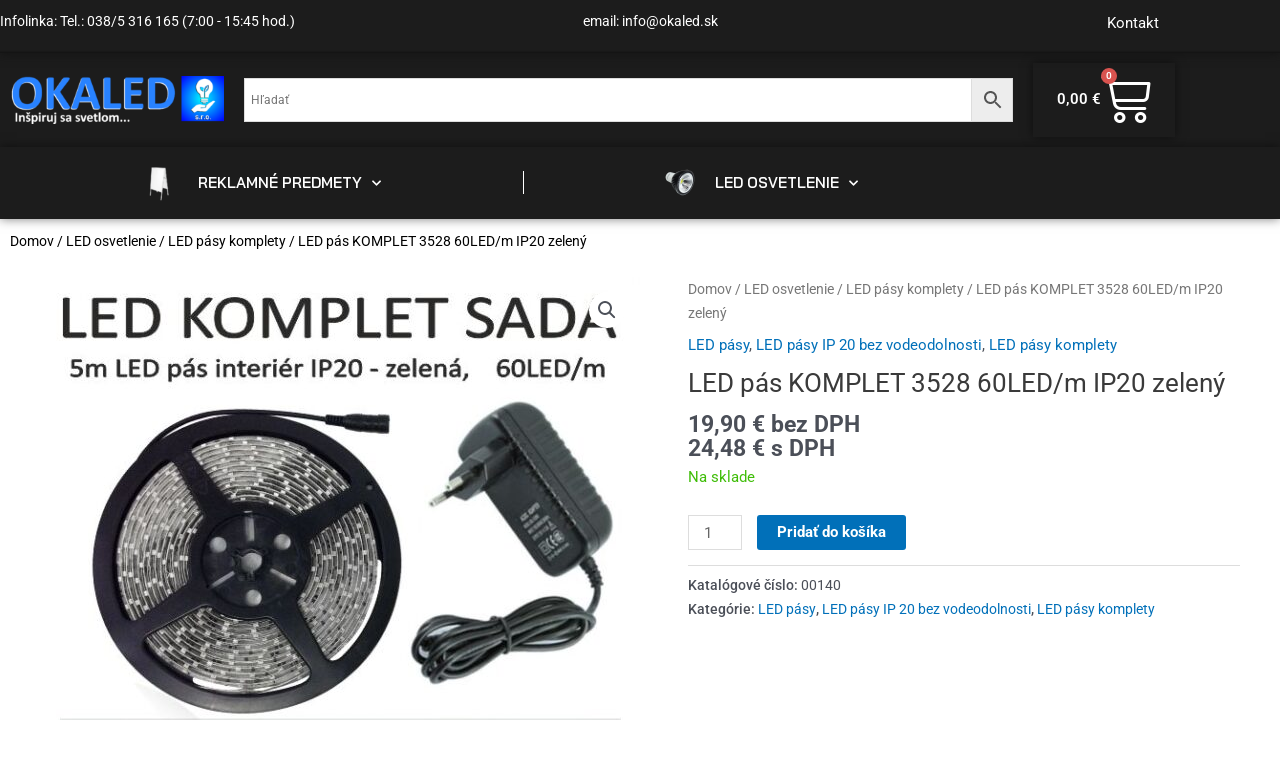

--- FILE ---
content_type: text/css
request_url: https://okaled.sk/wp-content/plugins/visual-products-configurator-for-woocommerce/public/css/vpc-public.css?ver=1.0.0
body_size: 917
content:
#vpc-preview, .vpc-cart-config-image, .saved-config-preview
{
    position: relative;
    border: 1px solid #f1f4f9;
}
#vpc-preview img, .vpc-cart-config-image img, .saved-config-preview img
{
    position: absolute;
    top: 0;
    left: 0;
    right: 0;
    margin: 0 auto;
}
#vpc-preview img:first-child, .vpc-cart-config-image img:first-child, .saved-config-preview img:first-child
{
    position: relative;
}

.vpc-success, .vpc-failure
{
    color: white;
    padding: 5px;
    text-align: center;
}
.vpc-success
{
    background-color: green;    
}
.vpc-success a
{
    color: greenyellow;
}
.vpc-failure
{
    background-color: red;
}
.vpc-cart-config
{
    border: 1px solid #c8c8c8;
    margin-bottom: 5px;
    padding: 5px;

}
.vpc-cart-config img
{
    /*border: 1px solid #c8c8c8;*/
    margin: 5px;
    padding: 5px;
    display: inline-block;
    vertical-align: middle;
    max-width: 100%;
    /*max-height: 30px;*/
}
.vpc-cart-config-image{
    max-width: 150px;
    margin: 0 auto;
}

.woocommerce .vpc-cart-config-image img{
    width:100% !important;
    max-width: 100%;
    background: none;
}
/*===== CART OPTIONS =====*/

.vpc-cart-options-container {
    width: 100%;
    /*max-width: 300px;
    margin: 12px 0;*/
}

.vpc-cart-options-container > div {
    font-size: 12px;
    line-height: 12px;
}

.vpc-cart-options-container > div > div {
    background-color: #f8f8f8;
    padding: 5px 10px;
    overflow: hidden;
    text-transform: none;
    font-weight: normal;
    border-bottom: 1px solid #e8e8e8;
}

.vpc-cart-options-container > div > div:last-child {
    border-bottom: 0;
}

.vpc-cart-options-container .vpc-cart-component {
    background-color: #e8e8e8;
    color: #888;
    clear: both;
    text-transform: uppercase;
    font-weight: bold;
    padding: 5px 10px;
    text-overflow: ellipsis;
    white-space: nowrap;
    overflow: hidden;
}

.vpc-cart-options-container .vpc-cart-options {
    line-height: 24px;
    padding: 0 10px;
    text-overflow: ellipsis;
    white-space: nowrap;
    overflow: hidden;
}

.vpc-cart-options-container .vpc-cart-options > div {
    position: relative;
    /*height: 32px;*/
}

.vpc-cart-options-container .vpc-cart-options > div:after {
    content: "";
    width: calc(100% + 20px);
    height: 1px;
    background-color: #e8e8e8;
    position: absolute;
    bottom: -1px;
    left: -10px;
}

.vpc-cart-options-container .vpc-cart-options > div:last-child:after {
    display: none;
}

.vpc-cart-options-container .vpc-cart-options > div > div {
    display: inline-block;
    padding: 5px 10px;
    width: 50%;
    line-height: 22px;
    border-right: 1px solid #e8e8e8;
    text-overflow: ellipsis;
    white-space: nowrap;
    overflow: hidden;
}

.vpc-cart-options-container .vpc-cart-options > div > div span {
    display: inline-block;
    vertical-align: middle;
}

.vpc-cart-options-container .vpc-cart-options > div > div:first-child {
    padding-left: 0;
}

.vpc-cart-options-container .vpc-cart-options > div > div:last-child {
    border: 0;
    padding-right: 0;
}

.vpc-cart-options-container .vpc-cart-options > div img {
    max-height: 22px;
    max-width: 22px;
    display: inline-block;
    vertical-align: top;
    border-radius: 2px;
    box-shadow: 0 0px 2px rgba(0,0,0,.25);
}

.vpc-cart-options-container .vpc-cart-options.addon-options > img {
    max-height: 22px;
    display: block;
    margin: 5px 0;
    border-radius: 2px;
    box-shadow: 0 0px 2px rgba(0,0,0,.25);
}


#vpc-ajax-container.vpc-loading{
    min-height:500px;
    position:relative;
}
#vpc-ajax-container.vpc-loading > img{
    position: absolute;
    top:0;
    bottom: 0;
    left:0;
    right: 0;
    margin:auto;
}
#vpc-preview img
{
    background: none !important;
}
#vpc-missing-configurator-page{
    background: red;
    color: #fff;
    display: inline-block;
    padding: 5px;
}
#vpc-missing-configurator-page a{
    color: #fff !important;
    text-decoration: none !important;
    font-weight: bold;
}

#vpc-add-to-cart{
    font-size: 14px !important;
}
.VPC_Modern_Skin #vpc-preview-wrap,.VPC_Modern_Skin #vpc-components{
    display: inline-block;
}


--- FILE ---
content_type: text/css
request_url: https://okaled.sk/wp-content/uploads/elementor/css/post-1289.css?ver=1769680885
body_size: 2418
content:
.elementor-1289 .elementor-element.elementor-element-1cc3fe1:not(.elementor-motion-effects-element-type-background), .elementor-1289 .elementor-element.elementor-element-1cc3fe1 > .elementor-motion-effects-container > .elementor-motion-effects-layer{background-color:transparent;background-image:linear-gradient(360deg, #131313 0%, #1C1C1C 5%);}.elementor-1289 .elementor-element.elementor-element-1cc3fe1 > .elementor-container{max-width:1183px;}.elementor-1289 .elementor-element.elementor-element-1cc3fe1{box-shadow:0px 0px 10px 0px #121212;transition:background 0.3s, border 0.3s, border-radius 0.3s, box-shadow 0.3s;margin-top:0px;margin-bottom:0px;padding:0px 0px 0px 0px;}.elementor-1289 .elementor-element.elementor-element-1cc3fe1 > .elementor-background-overlay{transition:background 0.3s, border-radius 0.3s, opacity 0.3s;}.elementor-widget-heading .elementor-heading-title{font-family:var( --e-global-typography-primary-font-family ), Sans-serif;font-weight:var( --e-global-typography-primary-font-weight );color:var( --e-global-color-primary );}.elementor-1289 .elementor-element.elementor-element-1811d94 .elementor-heading-title{font-family:"Roboto", Sans-serif;font-size:14px;font-weight:400;line-height:3.1em;color:#FFFFFF;}.elementor-1289 .elementor-element.elementor-element-c8105d6 .elementor-heading-title{font-family:"Roboto", Sans-serif;font-size:14px;font-weight:400;line-height:3.1em;color:#FFFFFF;}.elementor-bc-flex-widget .elementor-1289 .elementor-element.elementor-element-6c0e772.elementor-column .elementor-widget-wrap{align-items:flex-start;}.elementor-1289 .elementor-element.elementor-element-6c0e772.elementor-column.elementor-element[data-element_type="column"] > .elementor-widget-wrap.elementor-element-populated{align-content:flex-start;align-items:flex-start;}.elementor-1289 .elementor-element.elementor-element-6c0e772 > .elementor-element-populated{transition:background 0.3s, border 0.3s, border-radius 0.3s, box-shadow 0.3s;}.elementor-1289 .elementor-element.elementor-element-6c0e772 > .elementor-element-populated > .elementor-background-overlay{transition:background 0.3s, border-radius 0.3s, opacity 0.3s;}.elementor-widget-nav-menu .elementor-nav-menu .elementor-item{font-family:var( --e-global-typography-primary-font-family ), Sans-serif;font-weight:var( --e-global-typography-primary-font-weight );}.elementor-widget-nav-menu .elementor-nav-menu--main .elementor-item{color:var( --e-global-color-text );fill:var( --e-global-color-text );}.elementor-widget-nav-menu .elementor-nav-menu--main .elementor-item:hover,
					.elementor-widget-nav-menu .elementor-nav-menu--main .elementor-item.elementor-item-active,
					.elementor-widget-nav-menu .elementor-nav-menu--main .elementor-item.highlighted,
					.elementor-widget-nav-menu .elementor-nav-menu--main .elementor-item:focus{color:var( --e-global-color-accent );fill:var( --e-global-color-accent );}.elementor-widget-nav-menu .elementor-nav-menu--main:not(.e--pointer-framed) .elementor-item:before,
					.elementor-widget-nav-menu .elementor-nav-menu--main:not(.e--pointer-framed) .elementor-item:after{background-color:var( --e-global-color-accent );}.elementor-widget-nav-menu .e--pointer-framed .elementor-item:before,
					.elementor-widget-nav-menu .e--pointer-framed .elementor-item:after{border-color:var( --e-global-color-accent );}.elementor-widget-nav-menu{--e-nav-menu-divider-color:var( --e-global-color-text );}.elementor-widget-nav-menu .elementor-nav-menu--dropdown .elementor-item, .elementor-widget-nav-menu .elementor-nav-menu--dropdown  .elementor-sub-item{font-family:var( --e-global-typography-accent-font-family ), Sans-serif;font-weight:var( --e-global-typography-accent-font-weight );}.elementor-1289 .elementor-element.elementor-element-d6151b4 .elementor-menu-toggle{margin:0 auto;}.elementor-1289 .elementor-element.elementor-element-d6151b4 .elementor-nav-menu .elementor-item{font-family:"Roboto", Sans-serif;font-weight:400;text-decoration:none;}.elementor-1289 .elementor-element.elementor-element-d6151b4 .elementor-nav-menu--main .elementor-item{color:#FFFFFF;fill:#FFFFFF;}.elementor-1289 .elementor-element.elementor-element-d6151b4 .elementor-nav-menu--main .elementor-item:hover,
					.elementor-1289 .elementor-element.elementor-element-d6151b4 .elementor-nav-menu--main .elementor-item.elementor-item-active,
					.elementor-1289 .elementor-element.elementor-element-d6151b4 .elementor-nav-menu--main .elementor-item.highlighted,
					.elementor-1289 .elementor-element.elementor-element-d6151b4 .elementor-nav-menu--main .elementor-item:focus{color:#D8D8D8;fill:#D8D8D8;}.elementor-1289 .elementor-element.elementor-element-d6151b4 .elementor-nav-menu--dropdown .elementor-item, .elementor-1289 .elementor-element.elementor-element-d6151b4 .elementor-nav-menu--dropdown  .elementor-sub-item{font-family:"Roboto", Sans-serif;font-weight:500;}.elementor-1289 .elementor-element.elementor-element-16ec09c6 > .elementor-container > .elementor-column > .elementor-widget-wrap{align-content:center;align-items:center;}.elementor-1289 .elementor-element.elementor-element-16ec09c6:not(.elementor-motion-effects-element-type-background), .elementor-1289 .elementor-element.elementor-element-16ec09c6 > .elementor-motion-effects-container > .elementor-motion-effects-layer{background-color:#1c1c1c;}.elementor-1289 .elementor-element.elementor-element-16ec09c6 > .elementor-container{max-width:1233px;min-height:0px;}.elementor-1289 .elementor-element.elementor-element-16ec09c6{transition:background 0.3s, border 0.3s, border-radius 0.3s, box-shadow 0.3s;margin-top:0px;margin-bottom:00px;}.elementor-1289 .elementor-element.elementor-element-16ec09c6 > .elementor-background-overlay{transition:background 0.3s, border-radius 0.3s, opacity 0.3s;}.elementor-widget-image .widget-image-caption{color:var( --e-global-color-text );font-family:var( --e-global-typography-text-font-family ), Sans-serif;font-weight:var( --e-global-typography-text-font-weight );}.elementor-1289 .elementor-element.elementor-element-1323c533.elementor-column > .elementor-widget-wrap{justify-content:space-evenly;}.elementor-1289 .elementor-element.elementor-element-1323c533 > .elementor-widget-wrap > .elementor-widget:not(.elementor-widget__width-auto):not(.elementor-widget__width-initial):not(:last-child):not(.elementor-absolute){margin-block-end:20px;}.elementor-widget-search-form input[type="search"].elementor-search-form__input{font-family:var( --e-global-typography-text-font-family ), Sans-serif;font-weight:var( --e-global-typography-text-font-weight );}.elementor-widget-search-form .elementor-search-form__input,
					.elementor-widget-search-form .elementor-search-form__icon,
					.elementor-widget-search-form .elementor-lightbox .dialog-lightbox-close-button,
					.elementor-widget-search-form .elementor-lightbox .dialog-lightbox-close-button:hover,
					.elementor-widget-search-form.elementor-search-form--skin-full_screen input[type="search"].elementor-search-form__input{color:var( --e-global-color-text );fill:var( --e-global-color-text );}.elementor-widget-search-form .elementor-search-form__submit{font-family:var( --e-global-typography-text-font-family ), Sans-serif;font-weight:var( --e-global-typography-text-font-weight );background-color:var( --e-global-color-secondary );}.elementor-1289 .elementor-element.elementor-element-4a66b48b .elementor-search-form__container{min-height:59px;}.elementor-1289 .elementor-element.elementor-element-4a66b48b .elementor-search-form__submit{min-width:59px;background-color:#0026E8;}body:not(.rtl) .elementor-1289 .elementor-element.elementor-element-4a66b48b .elementor-search-form__icon{padding-left:calc(59px / 3);}body.rtl .elementor-1289 .elementor-element.elementor-element-4a66b48b .elementor-search-form__icon{padding-right:calc(59px / 3);}.elementor-1289 .elementor-element.elementor-element-4a66b48b .elementor-search-form__input, .elementor-1289 .elementor-element.elementor-element-4a66b48b.elementor-search-form--button-type-text .elementor-search-form__submit{padding-left:calc(59px / 3);padding-right:calc(59px / 3);}.elementor-1289 .elementor-element.elementor-element-4a66b48b input[type="search"].elementor-search-form__input{font-family:"Roboto", Sans-serif;font-weight:400;}.elementor-1289 .elementor-element.elementor-element-4a66b48b:not(.elementor-search-form--skin-full_screen) .elementor-search-form--focus .elementor-search-form__input,
					.elementor-1289 .elementor-element.elementor-element-4a66b48b .elementor-search-form--focus .elementor-search-form__icon,
					.elementor-1289 .elementor-element.elementor-element-4a66b48b .elementor-lightbox .dialog-lightbox-close-button:hover,
					.elementor-1289 .elementor-element.elementor-element-4a66b48b.elementor-search-form--skin-full_screen input[type="search"].elementor-search-form__input:focus{color:#000000;fill:#000000;}.elementor-1289 .elementor-element.elementor-element-4a66b48b:not(.elementor-search-form--skin-full_screen) .elementor-search-form--focus .elementor-search-form__container{background-color:#ffffff;}.elementor-1289 .elementor-element.elementor-element-4a66b48b.elementor-search-form--skin-full_screen input[type="search"].elementor-search-form__input:focus{background-color:#ffffff;}.elementor-1289 .elementor-element.elementor-element-4a66b48b:not(.elementor-search-form--skin-full_screen) .elementor-search-form__container{border-radius:5px;}.elementor-1289 .elementor-element.elementor-element-4a66b48b.elementor-search-form--skin-full_screen input[type="search"].elementor-search-form__input{border-radius:5px;}.elementor-widget-woocommerce-menu-cart .elementor-menu-cart__toggle .elementor-button{font-family:var( --e-global-typography-primary-font-family ), Sans-serif;font-weight:var( --e-global-typography-primary-font-weight );}.elementor-widget-woocommerce-menu-cart .elementor-menu-cart__product-name a{font-family:var( --e-global-typography-primary-font-family ), Sans-serif;font-weight:var( --e-global-typography-primary-font-weight );}.elementor-widget-woocommerce-menu-cart .elementor-menu-cart__product-price{font-family:var( --e-global-typography-primary-font-family ), Sans-serif;font-weight:var( --e-global-typography-primary-font-weight );}.elementor-widget-woocommerce-menu-cart .elementor-menu-cart__footer-buttons .elementor-button{font-family:var( --e-global-typography-primary-font-family ), Sans-serif;font-weight:var( --e-global-typography-primary-font-weight );}.elementor-widget-woocommerce-menu-cart .elementor-menu-cart__footer-buttons a.elementor-button--view-cart{font-family:var( --e-global-typography-primary-font-family ), Sans-serif;font-weight:var( --e-global-typography-primary-font-weight );}.elementor-widget-woocommerce-menu-cart .elementor-menu-cart__footer-buttons a.elementor-button--checkout{font-family:var( --e-global-typography-primary-font-family ), Sans-serif;font-weight:var( --e-global-typography-primary-font-weight );}.elementor-widget-woocommerce-menu-cart .woocommerce-mini-cart__empty-message{font-family:var( --e-global-typography-primary-font-family ), Sans-serif;font-weight:var( --e-global-typography-primary-font-weight );}.elementor-1289 .elementor-element.elementor-element-b31f431{--divider-style:solid;--subtotal-divider-style:solid;--elementor-remove-from-cart-button:none;--remove-from-cart-button:block;--toggle-button-text-color:#FFFFFF;--toggle-button-icon-color:#FFFFFF;--toggle-button-border-width:0px;--toggle-icon-size:50px;--cart-border-style:none;--cart-footer-layout:1fr 1fr;--products-max-height-sidecart:calc(100vh - 240px);--products-max-height-minicart:calc(100vh - 385px);}.elementor-1289 .elementor-element.elementor-element-b31f431 .elementor-menu-cart__toggle .elementor-button{box-shadow:0px 0px 10px 0px rgba(0,0,0,0.5);font-family:"Roboto", Sans-serif;font-weight:600;}.elementor-1289 .elementor-element.elementor-element-b31f431 .widget_shopping_cart_content{--subtotal-divider-left-width:0;--subtotal-divider-right-width:0;}.elementor-1289 .elementor-element.elementor-element-b31f431 .elementor-menu-cart__product-name a{font-family:"Roboto", Sans-serif;font-weight:600;}.elementor-1289 .elementor-element.elementor-element-b31f431 .woocommerce-mini-cart__empty-message{font-family:"Roboto", Sans-serif;font-weight:600;}.elementor-1289 .elementor-element.elementor-element-4ec21425:not(.elementor-motion-effects-element-type-background), .elementor-1289 .elementor-element.elementor-element-4ec21425 > .elementor-motion-effects-container > .elementor-motion-effects-layer{background-color:#1C1C1C;}.elementor-1289 .elementor-element.elementor-element-4ec21425 > .elementor-container{max-width:1000px;min-height:0px;}.elementor-1289 .elementor-element.elementor-element-4ec21425{box-shadow:0px 0px 10px 0px rgba(0,0,0,0.5);transition:background 0.3s, border 0.3s, border-radius 0.3s, box-shadow 0.3s;margin-top:0.1px;margin-bottom:0px;padding:0px 0px 0px 0px;}.elementor-1289 .elementor-element.elementor-element-4ec21425 > .elementor-background-overlay{transition:background 0.3s, border-radius 0.3s, opacity 0.3s;}.elementor-bc-flex-widget .elementor-1289 .elementor-element.elementor-element-8e67d09.elementor-column .elementor-widget-wrap{align-items:flex-start;}.elementor-1289 .elementor-element.elementor-element-8e67d09.elementor-column.elementor-element[data-element_type="column"] > .elementor-widget-wrap.elementor-element-populated{align-content:flex-start;align-items:flex-start;}.elementor-1289 .elementor-element.elementor-element-8e67d09 > .elementor-widget-wrap > .elementor-widget:not(.elementor-widget__width-auto):not(.elementor-widget__width-initial):not(:last-child):not(.elementor-absolute){margin-block-end:20px;}.elementor-1289 .elementor-element.elementor-element-3b7d7f8c > .elementor-widget-container{margin:0px 0px 0px 0px;padding:0px 0px 0px 0px;}.elementor-1289 .elementor-element.elementor-element-3b7d7f8c .elementor-menu-toggle{margin-right:auto;border-width:0px;border-radius:0px;}.elementor-1289 .elementor-element.elementor-element-3b7d7f8c .elementor-nav-menu .elementor-item{font-family:"Bai Jamjuree", Sans-serif;font-size:15px;font-weight:600;}.elementor-1289 .elementor-element.elementor-element-3b7d7f8c .elementor-nav-menu--main .elementor-item{color:#FFFFFF;fill:#FFFFFF;padding-left:0px;padding-right:0px;padding-top:18px;padding-bottom:18px;}.elementor-1289 .elementor-element.elementor-element-3b7d7f8c .elementor-nav-menu--main .elementor-item:hover,
					.elementor-1289 .elementor-element.elementor-element-3b7d7f8c .elementor-nav-menu--main .elementor-item.elementor-item-active,
					.elementor-1289 .elementor-element.elementor-element-3b7d7f8c .elementor-nav-menu--main .elementor-item.highlighted,
					.elementor-1289 .elementor-element.elementor-element-3b7d7f8c .elementor-nav-menu--main .elementor-item:focus{color:var( --e-global-color-bd7cfae );fill:var( --e-global-color-bd7cfae );}.elementor-1289 .elementor-element.elementor-element-3b7d7f8c .elementor-nav-menu--main .elementor-item.elementor-item-active{color:#000000;}.elementor-1289 .elementor-element.elementor-element-3b7d7f8c{--e-nav-menu-divider-content:"";--e-nav-menu-divider-style:solid;--e-nav-menu-divider-width:1px;--e-nav-menu-divider-height:23px;--e-nav-menu-divider-color:#FFFFFF;--e-nav-menu-horizontal-menu-item-margin:calc( 0px / 2 );--nav-menu-icon-size:30px;}.elementor-1289 .elementor-element.elementor-element-3b7d7f8c .elementor-nav-menu--main:not(.elementor-nav-menu--layout-horizontal) .elementor-nav-menu > li:not(:last-child){margin-bottom:0px;}.elementor-1289 .elementor-element.elementor-element-3b7d7f8c .elementor-nav-menu--dropdown a, .elementor-1289 .elementor-element.elementor-element-3b7d7f8c .elementor-menu-toggle{color:#000000;fill:#000000;}.elementor-1289 .elementor-element.elementor-element-3b7d7f8c .elementor-nav-menu--dropdown{background-color:#E4E4E4;border-radius:0px 0px 0px 0px;}.elementor-1289 .elementor-element.elementor-element-3b7d7f8c .elementor-nav-menu--dropdown a:hover,
					.elementor-1289 .elementor-element.elementor-element-3b7d7f8c .elementor-nav-menu--dropdown a:focus,
					.elementor-1289 .elementor-element.elementor-element-3b7d7f8c .elementor-nav-menu--dropdown a.elementor-item-active,
					.elementor-1289 .elementor-element.elementor-element-3b7d7f8c .elementor-nav-menu--dropdown a.highlighted,
					.elementor-1289 .elementor-element.elementor-element-3b7d7f8c .elementor-menu-toggle:hover,
					.elementor-1289 .elementor-element.elementor-element-3b7d7f8c .elementor-menu-toggle:focus{color:#000000;}.elementor-1289 .elementor-element.elementor-element-3b7d7f8c .elementor-nav-menu--dropdown a:hover,
					.elementor-1289 .elementor-element.elementor-element-3b7d7f8c .elementor-nav-menu--dropdown a:focus,
					.elementor-1289 .elementor-element.elementor-element-3b7d7f8c .elementor-nav-menu--dropdown a.elementor-item-active,
					.elementor-1289 .elementor-element.elementor-element-3b7d7f8c .elementor-nav-menu--dropdown a.highlighted{background-color:#D0CECE;}.elementor-1289 .elementor-element.elementor-element-3b7d7f8c .elementor-nav-menu--dropdown .elementor-item, .elementor-1289 .elementor-element.elementor-element-3b7d7f8c .elementor-nav-menu--dropdown  .elementor-sub-item{font-size:15px;}.elementor-1289 .elementor-element.elementor-element-3b7d7f8c .elementor-nav-menu--dropdown li:first-child a{border-top-left-radius:0px;border-top-right-radius:0px;}.elementor-1289 .elementor-element.elementor-element-3b7d7f8c .elementor-nav-menu--dropdown li:last-child a{border-bottom-right-radius:0px;border-bottom-left-radius:0px;}.elementor-1289 .elementor-element.elementor-element-3b7d7f8c .elementor-nav-menu--dropdown a{padding-left:30px;padding-right:30px;padding-top:10px;padding-bottom:10px;}.elementor-1289 .elementor-element.elementor-element-3b7d7f8c .elementor-nav-menu--dropdown li:not(:last-child){border-style:solid;border-color:#BDBBBB;border-bottom-width:1px;}.elementor-1289 .elementor-element.elementor-element-3b7d7f8c .elementor-nav-menu--main > .elementor-nav-menu > li > .elementor-nav-menu--dropdown, .elementor-1289 .elementor-element.elementor-element-3b7d7f8c .elementor-nav-menu__container.elementor-nav-menu--dropdown{margin-top:0px !important;}.elementor-1289 .elementor-element.elementor-element-3b7d7f8c div.elementor-menu-toggle{color:#ffffff;}.elementor-1289 .elementor-element.elementor-element-3b7d7f8c div.elementor-menu-toggle svg{fill:#ffffff;}.elementor-1289 .elementor-element.elementor-element-3b7d7f8c div.elementor-menu-toggle:hover, .elementor-1289 .elementor-element.elementor-element-3b7d7f8c div.elementor-menu-toggle:focus{color:#e82a00;}.elementor-1289 .elementor-element.elementor-element-3b7d7f8c div.elementor-menu-toggle:hover svg, .elementor-1289 .elementor-element.elementor-element-3b7d7f8c div.elementor-menu-toggle:focus svg{fill:#e82a00;}.elementor-1289 .elementor-element.elementor-element-583970d .woocommerce-breadcrumb{color:#000000;}.elementor-1289 .elementor-element.elementor-element-583970d .woocommerce-breadcrumb > a{color:#000000;}.elementor-theme-builder-content-area{height:400px;}.elementor-location-header:before, .elementor-location-footer:before{content:"";display:table;clear:both;}@media(max-width:1024px){.elementor-1289 .elementor-element.elementor-element-1cc3fe1{padding:10px 20px 10px 20px;}.elementor-1289 .elementor-element.elementor-element-16ec09c6 > .elementor-container{min-height:120px;}.elementor-1289 .elementor-element.elementor-element-16ec09c6{padding:20px 20px 20px 20px;}.elementor-1289 .elementor-element.elementor-element-1323c533 > .elementor-element-populated{padding:0px 0px 0px 70px;}.elementor-1289 .elementor-element.elementor-element-4ec21425{padding:10px 20px 10px 20px;}}@media(max-width:767px){.elementor-1289 .elementor-element.elementor-element-1cc3fe1{padding:10px 20px 10px 20px;}.elementor-1289 .elementor-element.elementor-element-6c0e772{width:100%;}.elementor-1289 .elementor-element.elementor-element-16ec09c6 > .elementor-container{min-height:50px;}.elementor-1289 .elementor-element.elementor-element-16ec09c6{padding:15px 20px 15px 20px;}.elementor-1289 .elementor-element.elementor-element-51245400{width:100%;}.elementor-1289 .elementor-element.elementor-element-1323c533{width:100%;}.elementor-1289 .elementor-element.elementor-element-1323c533 > .elementor-element-populated{padding:10px 0px 0px 0px;}.elementor-1289 .elementor-element.elementor-element-4ec21425{padding:10px 20px 10px 20px;}.elementor-1289 .elementor-element.elementor-element-8e67d09{width:100%;}}@media(min-width:768px){.elementor-1289 .elementor-element.elementor-element-c763a86{width:49.308%;}.elementor-1289 .elementor-element.elementor-element-acd1bc6{width:16.997%;}.elementor-1289 .elementor-element.elementor-element-51245400{width:19%;}.elementor-1289 .elementor-element.elementor-element-1323c533{width:64%;}.elementor-1289 .elementor-element.elementor-element-450be70{width:16.332%;}}@media(max-width:1024px) and (min-width:768px){.elementor-1289 .elementor-element.elementor-element-51245400{width:50%;}.elementor-1289 .elementor-element.elementor-element-1323c533{width:50%;}}

--- FILE ---
content_type: text/css
request_url: https://okaled.sk/wp-content/uploads/elementor/css/post-1427.css?ver=1769680885
body_size: 1821
content:
.elementor-1427 .elementor-element.elementor-element-bf739b6:not(.elementor-motion-effects-element-type-background), .elementor-1427 .elementor-element.elementor-element-bf739b6 > .elementor-motion-effects-container > .elementor-motion-effects-layer{background-color:var( --e-global-color-b723769 );}.elementor-1427 .elementor-element.elementor-element-bf739b6{transition:background 0.3s, border 0.3s, border-radius 0.3s, box-shadow 0.3s;padding:60px 0px 60px 0px;}.elementor-1427 .elementor-element.elementor-element-bf739b6 > .elementor-background-overlay{transition:background 0.3s, border-radius 0.3s, opacity 0.3s;}.elementor-bc-flex-widget .elementor-1427 .elementor-element.elementor-element-3b36874.elementor-column .elementor-widget-wrap{align-items:flex-start;}.elementor-1427 .elementor-element.elementor-element-3b36874.elementor-column.elementor-element[data-element_type="column"] > .elementor-widget-wrap.elementor-element-populated{align-content:flex-start;align-items:flex-start;}.elementor-widget-image .widget-image-caption{color:var( --e-global-color-text );font-family:var( --e-global-typography-text-font-family ), Sans-serif;font-weight:var( --e-global-typography-text-font-weight );}.elementor-widget-icon-list .elementor-icon-list-item:not(:last-child):after{border-color:var( --e-global-color-text );}.elementor-widget-icon-list .elementor-icon-list-icon i{color:var( --e-global-color-primary );}.elementor-widget-icon-list .elementor-icon-list-icon svg{fill:var( --e-global-color-primary );}.elementor-widget-icon-list .elementor-icon-list-item > .elementor-icon-list-text, .elementor-widget-icon-list .elementor-icon-list-item > a{font-family:var( --e-global-typography-text-font-family ), Sans-serif;font-weight:var( --e-global-typography-text-font-weight );}.elementor-widget-icon-list .elementor-icon-list-text{color:var( --e-global-color-secondary );}.elementor-1427 .elementor-element.elementor-element-551f801 > .elementor-widget-container{margin:40px 0px 0px 0px;}.elementor-1427 .elementor-element.elementor-element-551f801 .elementor-icon-list-items:not(.elementor-inline-items) .elementor-icon-list-item:not(:last-child){padding-block-end:calc(21px/2);}.elementor-1427 .elementor-element.elementor-element-551f801 .elementor-icon-list-items:not(.elementor-inline-items) .elementor-icon-list-item:not(:first-child){margin-block-start:calc(21px/2);}.elementor-1427 .elementor-element.elementor-element-551f801 .elementor-icon-list-items.elementor-inline-items .elementor-icon-list-item{margin-inline:calc(21px/2);}.elementor-1427 .elementor-element.elementor-element-551f801 .elementor-icon-list-items.elementor-inline-items{margin-inline:calc(-21px/2);}.elementor-1427 .elementor-element.elementor-element-551f801 .elementor-icon-list-items.elementor-inline-items .elementor-icon-list-item:after{inset-inline-end:calc(-21px/2);}.elementor-1427 .elementor-element.elementor-element-551f801 .elementor-icon-list-icon i{color:#FFFFFF;transition:color 0.3s;}.elementor-1427 .elementor-element.elementor-element-551f801 .elementor-icon-list-icon svg{fill:#FFFFFF;transition:fill 0.3s;}.elementor-1427 .elementor-element.elementor-element-551f801{--e-icon-list-icon-size:18px;--icon-vertical-offset:0px;}.elementor-1427 .elementor-element.elementor-element-551f801 .elementor-icon-list-icon{padding-inline-end:19px;}.elementor-1427 .elementor-element.elementor-element-551f801 .elementor-icon-list-item > .elementor-icon-list-text, .elementor-1427 .elementor-element.elementor-element-551f801 .elementor-icon-list-item > a{font-size:14px;font-weight:400;}.elementor-1427 .elementor-element.elementor-element-551f801 .elementor-icon-list-text{color:rgba(255,255,255,0.8);transition:color 0.3s;}.elementor-bc-flex-widget .elementor-1427 .elementor-element.elementor-element-e382e52.elementor-column .elementor-widget-wrap{align-items:flex-start;}.elementor-1427 .elementor-element.elementor-element-e382e52.elementor-column.elementor-element[data-element_type="column"] > .elementor-widget-wrap.elementor-element-populated{align-content:flex-start;align-items:flex-start;}.elementor-widget-heading .elementor-heading-title{font-family:var( --e-global-typography-primary-font-family ), Sans-serif;font-weight:var( --e-global-typography-primary-font-weight );color:var( --e-global-color-primary );}.elementor-1427 .elementor-element.elementor-element-e1ce62a .elementor-heading-title{font-size:15px;font-weight:400;text-transform:uppercase;color:#ffffff;}.elementor-1427 .elementor-element.elementor-element-c4af3b8 .elementor-icon-list-items:not(.elementor-inline-items) .elementor-icon-list-item:not(:last-child){padding-block-end:calc(5px/2);}.elementor-1427 .elementor-element.elementor-element-c4af3b8 .elementor-icon-list-items:not(.elementor-inline-items) .elementor-icon-list-item:not(:first-child){margin-block-start:calc(5px/2);}.elementor-1427 .elementor-element.elementor-element-c4af3b8 .elementor-icon-list-items.elementor-inline-items .elementor-icon-list-item{margin-inline:calc(5px/2);}.elementor-1427 .elementor-element.elementor-element-c4af3b8 .elementor-icon-list-items.elementor-inline-items{margin-inline:calc(-5px/2);}.elementor-1427 .elementor-element.elementor-element-c4af3b8 .elementor-icon-list-items.elementor-inline-items .elementor-icon-list-item:after{inset-inline-end:calc(-5px/2);}.elementor-1427 .elementor-element.elementor-element-c4af3b8 .elementor-icon-list-icon i{transition:color 0.3s;}.elementor-1427 .elementor-element.elementor-element-c4af3b8 .elementor-icon-list-icon svg{transition:fill 0.3s;}.elementor-1427 .elementor-element.elementor-element-c4af3b8{--e-icon-list-icon-size:6px;--icon-vertical-offset:0px;}.elementor-1427 .elementor-element.elementor-element-c4af3b8 .elementor-icon-list-icon{padding-inline-end:0px;}.elementor-1427 .elementor-element.elementor-element-c4af3b8 .elementor-icon-list-item > .elementor-icon-list-text, .elementor-1427 .elementor-element.elementor-element-c4af3b8 .elementor-icon-list-item > a{font-size:14px;font-weight:300;}.elementor-1427 .elementor-element.elementor-element-c4af3b8 .elementor-icon-list-text{color:rgba(255,255,255,0.45);transition:color 0.3s;}.elementor-bc-flex-widget .elementor-1427 .elementor-element.elementor-element-ef7ee59.elementor-column .elementor-widget-wrap{align-items:flex-start;}.elementor-1427 .elementor-element.elementor-element-ef7ee59.elementor-column.elementor-element[data-element_type="column"] > .elementor-widget-wrap.elementor-element-populated{align-content:flex-start;align-items:flex-start;}.elementor-1427 .elementor-element.elementor-element-5a1af6e .elementor-heading-title{font-size:15px;font-weight:400;text-transform:uppercase;color:#ffffff;}.elementor-1427 .elementor-element.elementor-element-dc74b0d .elementor-icon-list-items:not(.elementor-inline-items) .elementor-icon-list-item:not(:last-child){padding-block-end:calc(5px/2);}.elementor-1427 .elementor-element.elementor-element-dc74b0d .elementor-icon-list-items:not(.elementor-inline-items) .elementor-icon-list-item:not(:first-child){margin-block-start:calc(5px/2);}.elementor-1427 .elementor-element.elementor-element-dc74b0d .elementor-icon-list-items.elementor-inline-items .elementor-icon-list-item{margin-inline:calc(5px/2);}.elementor-1427 .elementor-element.elementor-element-dc74b0d .elementor-icon-list-items.elementor-inline-items{margin-inline:calc(-5px/2);}.elementor-1427 .elementor-element.elementor-element-dc74b0d .elementor-icon-list-items.elementor-inline-items .elementor-icon-list-item:after{inset-inline-end:calc(-5px/2);}.elementor-1427 .elementor-element.elementor-element-dc74b0d .elementor-icon-list-icon i{transition:color 0.3s;}.elementor-1427 .elementor-element.elementor-element-dc74b0d .elementor-icon-list-icon svg{transition:fill 0.3s;}.elementor-1427 .elementor-element.elementor-element-dc74b0d{--e-icon-list-icon-size:6px;--icon-vertical-offset:0px;}.elementor-1427 .elementor-element.elementor-element-dc74b0d .elementor-icon-list-icon{padding-inline-end:0px;}.elementor-1427 .elementor-element.elementor-element-dc74b0d .elementor-icon-list-item > .elementor-icon-list-text, .elementor-1427 .elementor-element.elementor-element-dc74b0d .elementor-icon-list-item > a{font-size:14px;font-weight:300;}.elementor-1427 .elementor-element.elementor-element-dc74b0d .elementor-icon-list-text{color:rgba(255,255,255,0.45);transition:color 0.3s;}.elementor-bc-flex-widget .elementor-1427 .elementor-element.elementor-element-b254a97.elementor-column .elementor-widget-wrap{align-items:flex-start;}.elementor-1427 .elementor-element.elementor-element-b254a97.elementor-column.elementor-element[data-element_type="column"] > .elementor-widget-wrap.elementor-element-populated{align-content:flex-start;align-items:flex-start;}.elementor-1427 .elementor-element.elementor-element-b091d27 .elementor-heading-title{font-size:15px;font-weight:400;text-transform:uppercase;color:#ffffff;}.elementor-widget-form .elementor-field-group > label, .elementor-widget-form .elementor-field-subgroup label{color:var( --e-global-color-text );}.elementor-widget-form .elementor-field-group > label{font-family:var( --e-global-typography-text-font-family ), Sans-serif;font-weight:var( --e-global-typography-text-font-weight );}.elementor-widget-form .elementor-field-type-html{color:var( --e-global-color-text );font-family:var( --e-global-typography-text-font-family ), Sans-serif;font-weight:var( --e-global-typography-text-font-weight );}.elementor-widget-form .elementor-field-group .elementor-field{color:var( --e-global-color-text );}.elementor-widget-form .elementor-field-group .elementor-field, .elementor-widget-form .elementor-field-subgroup label{font-family:var( --e-global-typography-text-font-family ), Sans-serif;font-weight:var( --e-global-typography-text-font-weight );}.elementor-widget-form .elementor-button{font-family:var( --e-global-typography-accent-font-family ), Sans-serif;font-weight:var( --e-global-typography-accent-font-weight );}.elementor-widget-form .e-form__buttons__wrapper__button-next{background-color:var( --e-global-color-accent );}.elementor-widget-form .elementor-button[type="submit"]{background-color:var( --e-global-color-accent );}.elementor-widget-form .e-form__buttons__wrapper__button-previous{background-color:var( --e-global-color-accent );}.elementor-widget-form .elementor-message{font-family:var( --e-global-typography-text-font-family ), Sans-serif;font-weight:var( --e-global-typography-text-font-weight );}.elementor-widget-form .e-form__indicators__indicator, .elementor-widget-form .e-form__indicators__indicator__label{font-family:var( --e-global-typography-accent-font-family ), Sans-serif;font-weight:var( --e-global-typography-accent-font-weight );}.elementor-widget-form{--e-form-steps-indicator-inactive-primary-color:var( --e-global-color-text );--e-form-steps-indicator-active-primary-color:var( --e-global-color-accent );--e-form-steps-indicator-completed-primary-color:var( --e-global-color-accent );--e-form-steps-indicator-progress-color:var( --e-global-color-accent );--e-form-steps-indicator-progress-background-color:var( --e-global-color-text );--e-form-steps-indicator-progress-meter-color:var( --e-global-color-text );}.elementor-widget-form .e-form__indicators__indicator__progress__meter{font-family:var( --e-global-typography-accent-font-family ), Sans-serif;font-weight:var( --e-global-typography-accent-font-weight );}.elementor-1427 .elementor-element.elementor-element-fcd81bf .elementor-field-group{padding-right:calc( 0px/2 );padding-left:calc( 0px/2 );margin-bottom:11px;}.elementor-1427 .elementor-element.elementor-element-fcd81bf .elementor-form-fields-wrapper{margin-left:calc( -0px/2 );margin-right:calc( -0px/2 );margin-bottom:-11px;}.elementor-1427 .elementor-element.elementor-element-fcd81bf .elementor-field-group.recaptcha_v3-bottomleft, .elementor-1427 .elementor-element.elementor-element-fcd81bf .elementor-field-group.recaptcha_v3-bottomright{margin-bottom:0;}body.rtl .elementor-1427 .elementor-element.elementor-element-fcd81bf .elementor-labels-inline .elementor-field-group > label{padding-left:0px;}body:not(.rtl) .elementor-1427 .elementor-element.elementor-element-fcd81bf .elementor-labels-inline .elementor-field-group > label{padding-right:0px;}body .elementor-1427 .elementor-element.elementor-element-fcd81bf .elementor-labels-above .elementor-field-group > label{padding-bottom:0px;}.elementor-1427 .elementor-element.elementor-element-fcd81bf .elementor-field-group > label, .elementor-1427 .elementor-element.elementor-element-fcd81bf .elementor-field-subgroup label{color:#ffffff;}.elementor-1427 .elementor-element.elementor-element-fcd81bf .elementor-field-group > label{font-size:12px;}.elementor-1427 .elementor-element.elementor-element-fcd81bf .elementor-field-type-html{padding-bottom:0px;color:#FFFFFF;}.elementor-1427 .elementor-element.elementor-element-fcd81bf .elementor-field-group .elementor-field{color:#ffffff;}.elementor-1427 .elementor-element.elementor-element-fcd81bf .elementor-field-group .elementor-field, .elementor-1427 .elementor-element.elementor-element-fcd81bf .elementor-field-subgroup label{font-size:14px;font-weight:300;}.elementor-1427 .elementor-element.elementor-element-fcd81bf .elementor-field-group .elementor-field:not(.elementor-select-wrapper){background-color:rgba(255,255,255,0.09);border-width:0px 0px 0px 0px;border-radius:0px 0px 0px 0px;}.elementor-1427 .elementor-element.elementor-element-fcd81bf .elementor-field-group .elementor-select-wrapper select{background-color:rgba(255,255,255,0.09);border-width:0px 0px 0px 0px;border-radius:0px 0px 0px 0px;}.elementor-1427 .elementor-element.elementor-element-fcd81bf .elementor-button{font-size:14px;font-weight:600;text-transform:uppercase;border-radius:0px 0px 0px 0px;}.elementor-1427 .elementor-element.elementor-element-fcd81bf .e-form__buttons__wrapper__button-next{background-color:var( --e-global-color-f066997 );color:#FFFFFF;}.elementor-1427 .elementor-element.elementor-element-fcd81bf .elementor-button[type="submit"]{background-color:var( --e-global-color-f066997 );color:#FFFFFF;}.elementor-1427 .elementor-element.elementor-element-fcd81bf .elementor-button[type="submit"] svg *{fill:#FFFFFF;}.elementor-1427 .elementor-element.elementor-element-fcd81bf .e-form__buttons__wrapper__button-previous{color:#ffffff;}.elementor-1427 .elementor-element.elementor-element-fcd81bf .e-form__buttons__wrapper__button-next:hover{background-color:#ffffff;color:#000000;}.elementor-1427 .elementor-element.elementor-element-fcd81bf .elementor-button[type="submit"]:hover{background-color:#ffffff;color:#000000;}.elementor-1427 .elementor-element.elementor-element-fcd81bf .elementor-button[type="submit"]:hover svg *{fill:#000000;}.elementor-1427 .elementor-element.elementor-element-fcd81bf .e-form__buttons__wrapper__button-previous:hover{color:#ffffff;}.elementor-1427 .elementor-element.elementor-element-fcd81bf .elementor-message.elementor-message-success{color:#FFFFFF;}.elementor-1427 .elementor-element.elementor-element-fcd81bf .elementor-message.elementor-message-danger{color:#FFFFFF;}.elementor-1427 .elementor-element.elementor-element-fcd81bf .elementor-message.elementor-help-inline{color:#FFFFFF;}.elementor-1427 .elementor-element.elementor-element-fcd81bf{--e-form-steps-indicators-spacing:20px;--e-form-steps-indicator-padding:30px;--e-form-steps-indicator-inactive-primary-color:#FFFFFF;--e-form-steps-indicator-inactive-secondary-color:#ffffff;--e-form-steps-indicator-active-secondary-color:#ffffff;--e-form-steps-indicator-completed-secondary-color:#ffffff;--e-form-steps-divider-width:1px;--e-form-steps-divider-gap:10px;}.elementor-theme-builder-content-area{height:400px;}.elementor-location-header:before, .elementor-location-footer:before{content:"";display:table;clear:both;}@media(max-width:1024px) and (min-width:768px){.elementor-1427 .elementor-element.elementor-element-3b36874{width:100%;}.elementor-1427 .elementor-element.elementor-element-e382e52{width:33%;}.elementor-1427 .elementor-element.elementor-element-ef7ee59{width:33%;}.elementor-1427 .elementor-element.elementor-element-b254a97{width:100%;}}@media(max-width:1024px){.elementor-1427 .elementor-element.elementor-element-bf739b6{padding:50px 20px 50px 20px;}.elementor-1427 .elementor-element.elementor-element-3b36874 > .elementor-element-populated{margin:0px 0px 40px 0px;--e-column-margin-right:0px;--e-column-margin-left:0px;}.elementor-1427 .elementor-element.elementor-element-551f801 .elementor-icon-list-items:not(.elementor-inline-items) .elementor-icon-list-item:not(:last-child){padding-block-end:calc(12px/2);}.elementor-1427 .elementor-element.elementor-element-551f801 .elementor-icon-list-items:not(.elementor-inline-items) .elementor-icon-list-item:not(:first-child){margin-block-start:calc(12px/2);}.elementor-1427 .elementor-element.elementor-element-551f801 .elementor-icon-list-items.elementor-inline-items .elementor-icon-list-item{margin-inline:calc(12px/2);}.elementor-1427 .elementor-element.elementor-element-551f801 .elementor-icon-list-items.elementor-inline-items{margin-inline:calc(-12px/2);}.elementor-1427 .elementor-element.elementor-element-551f801 .elementor-icon-list-items.elementor-inline-items .elementor-icon-list-item:after{inset-inline-end:calc(-12px/2);}.elementor-1427 .elementor-element.elementor-element-551f801 .elementor-icon-list-item > .elementor-icon-list-text, .elementor-1427 .elementor-element.elementor-element-551f801 .elementor-icon-list-item > a{font-size:13px;}.elementor-1427 .elementor-element.elementor-element-e382e52 > .elementor-element-populated{margin:0px 0px 0px 0px;--e-column-margin-right:0px;--e-column-margin-left:0px;}.elementor-1427 .elementor-element.elementor-element-c4af3b8 .elementor-icon-list-item > .elementor-icon-list-text, .elementor-1427 .elementor-element.elementor-element-c4af3b8 .elementor-icon-list-item > a{font-size:13px;}.elementor-1427 .elementor-element.elementor-element-dc74b0d .elementor-icon-list-item > .elementor-icon-list-text, .elementor-1427 .elementor-element.elementor-element-dc74b0d .elementor-icon-list-item > a{font-size:13px;}.elementor-1427 .elementor-element.elementor-element-b254a97 > .elementor-element-populated{margin:40px 0px 0px 0px;--e-column-margin-right:0px;--e-column-margin-left:0px;}}@media(max-width:767px){.elementor-1427 .elementor-element.elementor-element-bf739b6{padding:40px 15px 40px 15px;}.elementor-1427 .elementor-element.elementor-element-3b36874{width:100%;}.elementor-1427 .elementor-element.elementor-element-3b36874 > .elementor-element-populated{margin:0px 0px 040px 0px;--e-column-margin-right:0px;--e-column-margin-left:0px;}.elementor-1427 .elementor-element.elementor-element-e382e52{width:33%;}.elementor-1427 .elementor-element.elementor-element-ef7ee59{width:33%;}.elementor-1427 .elementor-element.elementor-element-b254a97 > .elementor-element-populated{margin:40px 0px 0px 0px;--e-column-margin-right:0px;--e-column-margin-left:0px;}}